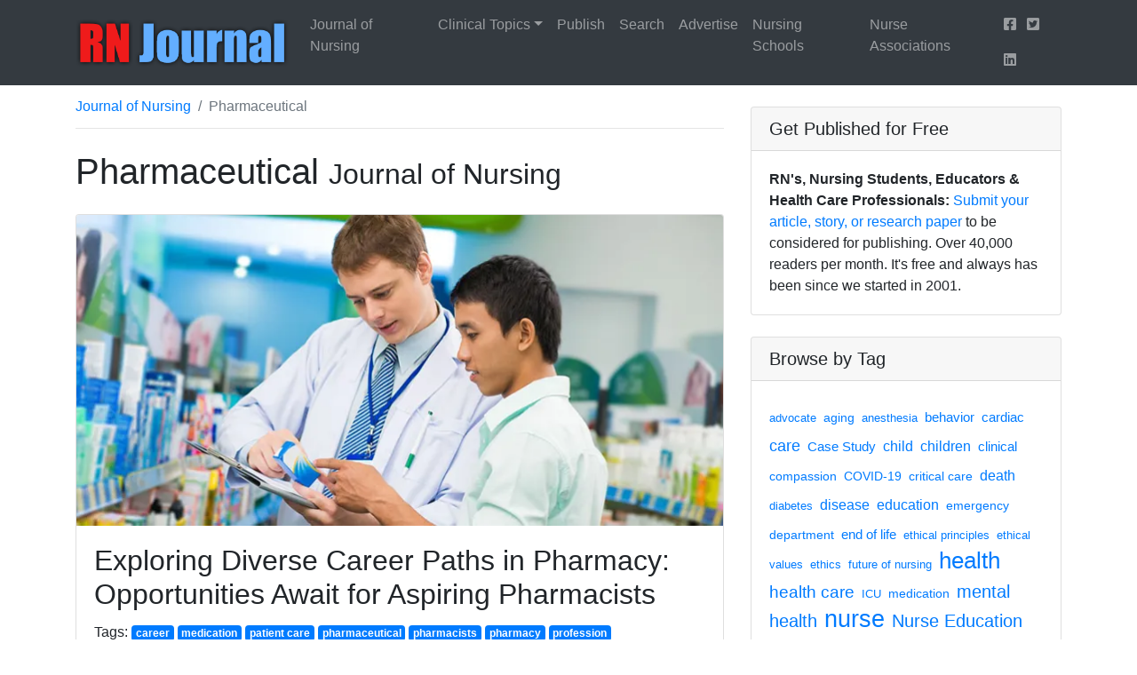

--- FILE ---
content_type: text/html; charset=UTF-8
request_url: https://rn-journal.com/journal-of-nursing/tag/pharmaceutical
body_size: 7576
content:
<!DOCTYPE html>
<html lang="en">
    <head>
	<base href="/">
        <meta charset="utf-8" />
        <meta name="viewport" content="width=device-width, initial-scale=1, shrink-to-fit=no" />
        <title>Pharmaceutical Articles in the Journal of Nursing | RN Journal</title>
		<meta name="description" content="View articles about Pharmaceutical in the Journal of Nursing at RN-Journal.com. Includes abstracts with links to full articles about Pharmaceutical.">
		<link rel="canonical" href="https://rn-journal.com/journal-of-nursing/tag/pharmaceutical" />
        <!-- Favicon-->
        <link rel="icon" type="image/x-icon" href="favicon.ico" />
        <!-- Core theme CSS (includes Bootstrap)-->
        <link href="css/styles.css" rel="stylesheet" />
		<meta property="og:image" content="https://rn-journal.com/images/rn-journal-share.png" />
		
<link rel="preload" href="css/fontawesome.min.css?v=8" as="style" onload="this.onload=null;this.rel='stylesheet'">
<noscript><link rel="stylesheet" href="css/fontawesome.min.css?v=8"></noscript>
<link rel="preload" href="css/fontawesome-brands.min.css?v=8" as="style" onload="this.onload=null;this.rel='stylesheet'">
<noscript><link rel="stylesheet" href="css/fontawesome-brands.min.css?v=8"></noscript>

<script src="https://www.googletagservices.com/activeview/js/current/osd.js"></script>
<script>
(function(i,s,o,g,r,a,m){i['GoogleAnalyticsObject']=r;i[r]=i[r]||function(){
(i[r].q=i[r].q||[]).push(arguments)},i[r].l=1*new Date();a=s.createElement(o),
m=s.getElementsByTagName(o)[0];a.async=1;a.src=g;m.parentNode.insertBefore(a,m)
})(window,document,'script','//www.google-analytics.com/analytics.js','ga');

ga('create', 'UA-32309193-16', 'auto');  // Replace with your property ID.
ga('send', 'pageview');

</script>
<script async="" src="//www.google-analytics.com/analytics.js"></script>    </head>
    <body>
     
		<!-- Navigation-->
        <nav class="navbar navbar-expand-lg navbar-dark bg-dark">
            <div class="container">
                <a class="navbar-brand" href="/"><img alt="RN Journal" src="/images/rn-journal.png?v=3" border="0" width="240" height="55"></a>
                <button class="navbar-toggler" type="button" data-toggle="collapse" data-target="#navbarResponsive" aria-controls="navbarResponsive" aria-expanded="false" aria-label="Toggle navigation"><span class="navbar-toggler-icon"></span></button>
                <div class="collapse navbar-collapse" id="navbarResponsive">
                    <ul class="navbar-nav ml-auto">
                        <!--<li class="nav-item">
                            <a class="nav-link" href="/">
                                Home
								
                                
                            </a>
                        </li> -->
                        <li class="nav-item"><a class="nav-link" href="journal-of-nursing">Journal of Nursing</a></li>
						
												<div class="dropdown">
   <li class="nav-item" data-toggle="dropdown"><a class="nav-link dropdown-toggle" href="javascript:void(0);">Clinical Topics</a></li>
  <div class="dropdown-menu">
      <a class="dropdown-item" href="/clinical-topics/addiction">Addiction</a>
	    <a class="dropdown-item" href="/clinical-topics/cardiac">Cardiac</a>
	    <a class="dropdown-item" href="/clinical-topics/critical-care">Critical Care</a>
	    <a class="dropdown-item" href="/clinical-topics/dermatology">Dermatology</a>
	    <a class="dropdown-item" href="/clinical-topics/diagnosis">Diagnosis</a>
	    <a class="dropdown-item" href="/clinical-topics/drugs-and-devices">Drugs and Devices</a>
	    <a class="dropdown-item" href="/clinical-topics/endocrinology">Endocrinology</a>
	    <a class="dropdown-item" href="/clinical-topics/infections">Infections</a>
	    <a class="dropdown-item" href="/clinical-topics/mental-health">Mental Health</a>
	    <a class="dropdown-item" href="/clinical-topics/oncology">Oncology</a>
	    <a class="dropdown-item" href="/clinical-topics/pain-management">Pain Management</a>
	    <a class="dropdown-item" href="/clinical-topics/palliative-care">Palliative Care</a>
	    <a class="dropdown-item" href="/clinical-topics/pediatrics">Pediatrics</a>
	    <a class="dropdown-item" href="/clinical-topics/surgery">Surgery</a>
	    <a class="dropdown-item" href="/clinical-topics/womens-health">Women's Health</a>
	  </div>
</div>
												
                        <li class="nav-item"><a class="nav-link" href="publish">Publish</a></li>
                        <li class="nav-item"><a class="nav-link" href="search">Search</a></li>
						<li class="nav-item"><a class="nav-link" href="advertise">Advertise</a></li>
						<li class="nav-item"><a class="nav-link" href="nursing-schools">Nursing Schools</a></li>
						<li class="nav-item"><a class="nav-link" href="nurse-associations">Nurse Associations</a></li>
					
						<li class="nav-item"><a class="nav-link nav-link-social" href="https://facebook.com/RNJournal" target="_blank"><i class="fab fa-facebook-square"></i></a>
						<a class="nav-link nav-link-social" href="https://twitter.com/RNJournalBlog" target="_blank"><i class="fab fa-twitter-square"></i></a> <a class="nav-link nav-link-social" href="https://www.linkedin.com/company/rn-journal/" target="_blank"><i class="fab fa-linkedin"></i></a></li>
						
                    </ul>
                </div>
            </div>
        </nav>        <!-- Page content-->
        <div class="container">
            <div class="row">
		
                <!-- Blog entries-->
                <div class="col-md-8">
								  			<nav aria-label="breadcrumb">
  <ol class="breadcrumb breads" vocab="https://schema.org/" typeof="BreadcrumbList">
    <li class="breadcrumb-item" property="itemListElement" typeof="ListItem"><a href="/journal-of-nursing" property="item" typeof="WebPage"><span property="name">Journal of Nursing</span></a>
	<meta property="position" content="1"></li>
		
	<li class="breadcrumb-item active" aria-current="page" property="itemListElement" typeof="ListItem"><span property="name">Pharmaceutical</span>
	<meta property="position" content="2"></li>

  </ol>
</nav>
<hr style="margin-top:0px;" />
												
						
                    <h1 class="my-4">
                        						Pharmaceutical 
                        <small>Journal of Nursing</small>
						                        
                    </h1>
																				
						
				
                    <!-- Blog post-->
                    <div class="card mb-4 blogitem">
					
                         						<img class="card-img-top" src="images/content/Exploring-Diverse-Career-Paths-in-Pharmacy-Opportunities-Await-for-Aspiring-Pharmacists-content_header_image-1194.webp" alt="Exploring Diverse Career Paths in Pharmacy: Opportunities Await for Aspiring Pharmacists" title="Exploring Diverse Career Paths in Pharmacy: Opportunities Await for Aspiring Pharmacists" />
						                        <div class="card-body">
						
                            <h2 class="card-title"><a href="journal-of-nursing/career-paths-in-pharmacy-opportunities-for-aspiring-pharmacists" style="color:#212529">Exploring Diverse Career Paths in Pharmacy: Opportunities Await for Aspiring Pharmacists</a></h2>
													
											<p>Tags: 
										<a href="/journal-of-nursing/tag/career" class="badge badge-primary">career</a> 
										<a href="/journal-of-nursing/tag/medication" class="badge badge-primary">medication</a> 
										<a href="/journal-of-nursing/tag/patient care" class="badge badge-primary">patient care</a> 
										<a href="/journal-of-nursing/tag/pharmaceutical" class="badge badge-primary">pharmaceutical</a> 
										<a href="/journal-of-nursing/tag/pharmacists " class="badge badge-primary">pharmacists </a> 
										<a href="/journal-of-nursing/tag/pharmacy" class="badge badge-primary">pharmacy</a> 
										<a href="/journal-of-nursing/tag/profession" class="badge badge-primary">profession</a> 
					</p>
						                            <p class="card-text">Becoming a pharmacist means embarking on a rewarding journey in a field that offers a plethora of career opportunities. Pharmacy is far more than dispensing medications - it’s a dynamic and diverse profession with countless paths you can explore. Whether you’re drawn to patient care, research, or the corporate world, there’s a place for you. Let’s dive into the different career opportunities available to pharmacists and how you can find your niche.</p>
                            <a class="btn btn-primary" href="journal-of-nursing/career-paths-in-pharmacy-opportunities-for-aspiring-pharmacists">Read More →</a>
                        </div>
                        <div class="card-footer text-muted">
						                           Submitted by <strong><a href="/cdn-cgi/l/email-protection#a2cac7cececde2c3d0c1cac7d08cc7c6d7">Devon Paddon</a></strong>						
                        </div>
                    </div>
					

										
						
				
                    <!-- Blog post-->
                    <div class="card mb-4 blogitem">
					
                         						<img class="card-img-top" src="images/content/RN-Journal-Article-Image_7.jpg" alt="Pharmaceutical Counseling" title="Pharmaceutical Counseling" />
						                        <div class="card-body">
						
                            <h2 class="card-title"><a href="journal-of-nursing/pharmaceutical-counseling" style="color:#212529">Pharmaceutical Counseling</a></h2>
													
											<p>Tags: 
										<a href="/journal-of-nursing/tag/counseling" class="badge badge-primary">counseling</a> 
										<a href="/journal-of-nursing/tag/health" class="badge badge-primary">health</a> 
										<a href="/journal-of-nursing/tag/medication" class="badge badge-primary">medication</a> 
										<a href="/journal-of-nursing/tag/medication errors" class="badge badge-primary">medication errors</a> 
										<a href="/journal-of-nursing/tag/nurse" class="badge badge-primary">nurse</a> 
										<a href="/journal-of-nursing/tag/pharmaceutical" class="badge badge-primary">pharmaceutical</a> 
					</p>
						                            <p class="card-text">1.5 million Americans are sickened, injured or killed by medication errors each year; seniors most at risk due to the polypharmacy risk factor. Adding pharmaceutical counseling to patients on four or more medications decreases the risk of medication errors</p>
                            <a class="btn btn-primary" href="journal-of-nursing/pharmaceutical-counseling">Read More →</a>
                        </div>
                        <div class="card-footer text-muted">
						                           Submitted by <strong><a href="/cdn-cgi/l/email-protection#036860676a64646a6d70436d6c75626d776b66626f776b2d6c7164">Kristene Diggins, DNPNOVANT HEALTH INC</a></strong>						
                        </div>
                    </div>
					

					<ul class="pagination blogpagination">
</ul>

                    <!-- Pagination-->
                   <!-- <ul class="pagination justify-content-center mb-4">
                        <li class="page-item"><a class="page-link" href="#!">← New</a></li>
                        <li class="page-item disabled"><a class="page-link" href="#!">Newer →</a></li>
                    </ul>-->
					                </div>
				
				
                
				<!-- Side widgets-->
                <div class="col-md-4">
			
	

                   <!-- <div class="card my-4 mobileHide">
                        <h5 class="card-header">Career Opportunities</h5>
                        <div class="card-body">
                            <div class="row">
                                <div class="col-lg-12">
								<a href="https://bit.ly/3Nexw1r"><img width="100%" src="/images/PaloVerdeCollege-NursingAd.jpg" alt="Academic Positions Available - 2 High-Paying Nursing Instructor Positions to be filled"></a>
                                </div>
                            </div>
                        </div>
                    </div> -->
					
					                    <!-- Categories widget-->
					 <div class="card my-4">
                        <h5 class="card-header">Get Published for Free</h5>
                        <div class="card-body">
									<strong>RN's, Nursing Students, Educators & Health Care Professionals:</strong> <a href="/publish">Submit your article, story, or research paper</a> to be considered for publishing. Over 40,000 readers per month. It's free and always has been since we started in 2001.
							</div>
						</div>
				                    		<!-- Ezoic - Sidebar Top - sidebar -->
<!-- End Ezoic - Sidebar Top - sidebar -->

<div class="card my-4">
                        <h5 class="card-header">Browse by Tag</h5>
                        <div class="card-body">
                            <div class="row">
                                <div class="col-lg-12">
								<h3>
								<a href="journal-of-nursing/tag/advocate"><span style="font-size: 45%;">advocate</span></a>
			
			<a href="journal-of-nursing/tag/aging"><span style="font-size: 49%;">aging</span></a>
			
			<a href="journal-of-nursing/tag/anesthesia"><span style="font-size: 47%;">anesthesia</span></a>
			
			<a href="journal-of-nursing/tag/behavior"><span style="font-size: 54%;">behavior</span></a>
			
			<a href="journal-of-nursing/tag/cardiac"><span style="font-size: 54%;">cardiac</span></a>
			
			<a href="journal-of-nursing/tag/care"><span style="font-size: 66%;">care</span></a>
			
			<a href="journal-of-nursing/tag/Case Study"><span style="font-size: 54%;">Case Study</span></a>
			
			<a href="journal-of-nursing/tag/child"><span style="font-size: 58%;">child</span></a>
			
			<a href="journal-of-nursing/tag/children"><span style="font-size: 56%;">children</span></a>
			
			<a href="journal-of-nursing/tag/clinical"><span style="font-size: 52%;">clinical</span></a>
			
			<a href="journal-of-nursing/tag/compassion"><span style="font-size: 49%;">compassion</span></a>
			
			<a href="journal-of-nursing/tag/COVID-19"><span style="font-size: 49%;">COVID-19</span></a>
			
			<a href="journal-of-nursing/tag/critical care"><span style="font-size: 49%;">critical care</span></a>
			
			<a href="journal-of-nursing/tag/death"><span style="font-size: 56%;">death</span></a>
			
			<a href="journal-of-nursing/tag/diabetes"><span style="font-size: 45%;">diabetes</span></a>
			
			<a href="journal-of-nursing/tag/disease"><span style="font-size: 58%;">disease</span></a>
			
			<a href="journal-of-nursing/tag/education"><span style="font-size: 58%;">education</span></a>
			
			<a href="journal-of-nursing/tag/emergency department"><span style="font-size: 49%;">emergency department</span></a>
			
			<a href="journal-of-nursing/tag/end of life"><span style="font-size: 54%;">end of life</span></a>
			
			<a href="journal-of-nursing/tag/ethical principles"><span style="font-size: 45%;">ethical principles</span></a>
			
			<a href="journal-of-nursing/tag/ethical values"><span style="font-size: 47%;">ethical values</span></a>
			
			<a href="journal-of-nursing/tag/ethics"><span style="font-size: 45%;">ethics</span></a>
			
			<a href="journal-of-nursing/tag/future of nursing"><span style="font-size: 45%;">future of nursing</span></a>
			
			<a href="journal-of-nursing/tag/health"><span style="font-size: 94%;">health</span></a>
			
			<a href="journal-of-nursing/tag/health care"><span style="font-size: 68%;">health care</span></a>
			
			<a href="journal-of-nursing/tag/ICU"><span style="font-size: 47%;">ICU</span></a>
			
			<a href="journal-of-nursing/tag/medication"><span style="font-size: 49%;">medication</span></a>
			
			<a href="journal-of-nursing/tag/mental health"><span style="font-size: 70%;">mental health</span></a>
			
			<a href="journal-of-nursing/tag/nurse"><span style="font-size: 96%;">nurse</span></a>
			
			<a href="journal-of-nursing/tag/Nurse Education"><span style="font-size: 72%;">Nurse Education</span></a>
			
			<a href="journal-of-nursing/tag/nursing"><span style="font-size: 125%;">nursing</span></a>
			
			<a href="journal-of-nursing/tag/nursing education"><span style="font-size: 56%;">nursing education</span></a>
			
			<a href="journal-of-nursing/tag/nursing ethics"><span style="font-size: 49%;">nursing ethics</span></a>
			
			<a href="journal-of-nursing/tag/nursing faculty"><span style="font-size: 45%;">nursing faculty</span></a>
			
			<a href="journal-of-nursing/tag/nursing school"><span style="font-size: 56%;">nursing school</span></a>
			
			<a href="journal-of-nursing/tag/nursing students"><span style="font-size: 68%;">nursing students</span></a>
			
			<a href="journal-of-nursing/tag/PACU"><span style="font-size: 52%;">PACU</span></a>
			
			<a href="journal-of-nursing/tag/patient care"><span style="font-size: 58%;">patient care</span></a>
			
			<a href="journal-of-nursing/tag/patient outcomes"><span style="font-size: 45%;">patient outcomes</span></a>
			
			<a href="journal-of-nursing/tag/patient safety"><span style="font-size: 45%;">patient safety</span></a>
			
			<a href="journal-of-nursing/tag/pediatric"><span style="font-size: 45%;">pediatric</span></a>
			
			<a href="journal-of-nursing/tag/poem"><span style="font-size: 52%;">poem</span></a>
			
			<a href="journal-of-nursing/tag/profession"><span style="font-size: 47%;">profession</span></a>
			
			<a href="journal-of-nursing/tag/risk factors"><span style="font-size: 49%;">risk factors</span></a>
			
			<a href="journal-of-nursing/tag/stress"><span style="font-size: 62%;">stress</span></a>
			
			<a href="journal-of-nursing/tag/student nurse"><span style="font-size: 45%;">student nurse</span></a>
			
			<a href="journal-of-nursing/tag/students"><span style="font-size: 60%;">students</span></a>
			
			<a href="journal-of-nursing/tag/teaching"><span style="font-size: 54%;">teaching</span></a>
			
			<a href="journal-of-nursing/tag/therapy"><span style="font-size: 45%;">therapy</span></a>
			
			<a href="journal-of-nursing/tag/treatment"><span style="font-size: 78%;">treatment</span></a>
			
			</h3>
                                </div>
                            </div>
                        </div>
                    </div>
													   
				   				   <!-- Ezoic - sidebar_middle - sidebar_middle -->
<!--0<div id="ezoic-pub-ad-placeholder-102"> </div>-->
<!-- End Ezoic - sidebar_middle - sidebar_middle -->
				    <!-- Side widget-->
                    <div class="card my-4">
                        <h5 class="card-header">Most Popular Last Month</h5>
                        <div class="card-body">
									<table width="100%">
	<tr>
	
		<td width="50%" valign="top" align="center" style=" line-height: 1.15;"><a href="/journal-of-nursing/nurses-eat-their-young" style="color:#212529; font-weight: bold; font-size:0.8rem;"><img width="61%" src="https://rn-journal.com/images/content/NursesEatTheirYoungAnInsightIntoSystematicHazinganditsImplicationsonPatientCare-content_header_image-838.webp"><br>1. Nurses Eat Their Young; An Insight Into Systematic Hazing and its Implications on Patient Care</a></td>
		
			<td width="50%" valign="top" align="center" style=" line-height: 1.15;"><a href="/journal-of-nursing/attitude-matters-nursing" style="color:#212529; font-weight: bold; font-size:0.8rem;"><img width="88%" src="/images/content/AttitudeMatters-content_header_image-806.webp"><br>2. Attitude Matters: Attitudes and Values in Nursing</a></td>
	
		</tr>							
		<tr>	
		
			<td width="50%" valign="top" align="center" style=" line-height: 1.15;"><a href="/journal-of-nursing/effects-of-floating-to-nurses-and-patient-care" style="color:#212529; font-weight: bold; font-size:0.8rem;"><img width="88%" src="/images/content/What-Are-The-Effects-Of-Floating-to-Nurses-And-Patient-Care-content_header_image-833.webp"><br>3. What Are The Effects Of Floating to Nurses And Patient Care?</a><br><br></td>
			
		<td width="50%" valign="top" align="center" style=" line-height: 1.15;"><a href="/journal-of-nursing/conflict-resolution" style="color:#212529; font-weight: bold; font-size:0.8rem;"><img width="95%" src="/images/content/Conflict-Resolution%C2%A0-content_header_image-581.webp"><br>4. Conflict Resolution - Tools for Nursing Success</a></td>
		
		
				</tr>								
		<tr>	
	
	
		
<td width="50%" valign="top" align="center" style=" line-height: 1.15;"><a href="/journal-of-nursing/fnp-student-assessment-of-acute-abdominal-pain" style="color:#212529; font-weight: bold; font-size:0.8rem;"><img width="50%" src="https://rn-journal.com/images/content/FNPStudentAssessmentofAcuteAbdominalPain-content_header_image-659.webp"><br>5. FNP Student Assessment of Acute Abdominal Pain</a></td>	

		<td width="50%" valign="top" align="center" style=" line-height: 1.15;"><a href="/journal-of-nursing/pregnancy-in-african-cultures" style="color:#212529; font-weight: bold; font-size:0.8rem;"><img width="95%" src="/images/content/PregnancyinAfricanCultures-content_header_image-888.webp"><br>6. Pregnancy in African Cultures</a></td>
		


							
			
				</tr>								
		<tr>	
		
					<td width="50%" valign="top" align="center" style=" line-height: 1.15;"><a href="/journal-of-nursing/spinal-block-versus-epidural-block" style="color:#212529; font-weight: bold; font-size:0.8rem;"><img width="88%" src="/images/content/Spinal-Block-Versus-Epidural-Block-content_header_image-655.webp"><br>7. Spinal Block versus Epidural Block</a></td>

					
					
		<td width="50%" valign="top" align="center" style=" line-height: 1.15;"><a href="/journal-of-nursing/impact-of-language-barriers-on-patient-safety" style="color:#212529; font-weight: bold; font-size:0.8rem;"><img width="88%" src="https://rn-journal.com/images/content/ImpactofLanguageBarriersonPatientSafety-content_header_image-839.webp"><br>8. Impact of Language Barriers on Patient Safety</a></td>	
	
				
					
					
		
	</tr>								
		<tr>

						
			<td width="50%" valign="top" align="center" style=" line-height: 1.15;"><a href="/journal-of-nursing/importance-of-interprofessional-collaboration-communication-and-teambuilding" style="color:#212529; font-weight: bold; font-size:0.8rem;"><img width="88%" src="https://rn-journal.com/images/content/Importance-of-Interprofessional-Collaboration-Communication-and-Teambuilding-content_header_image-844.webp"><br>9. Importance of Interprofessional Collaboration, Communication and Teambuilding</a><br><br></td>

			
			
				<td width="50%" valign="top" align="center" style=" line-height: 1.15;"><a href="/journal-of-nursing/keeping-a-positive-outlook-my-clinical-experience-as-a-student-nurse" style="color:#212529; font-weight: bold; font-size:0.8rem;"><img width="30%" src="/images/content/KeepingaPositiveOutlookMyClinicalExperienceasaStudentNurse%C2%A0-content_header_image-600.webp"><br>10. Keeping a Positive Outlook: My Clinical Experience as a Student Nurse</a><br><br></td>
	
		

				
			</tr>														
								
		
				</table>							</div>
						</div>
					
				   					
					




<div class="card my-4" style="border:0px;">
	<div class="card-body">
</div>
</div>					
					
					
					
					
											 <!-- Side widget-->
						 
						          
                    <div class="card my-4">
                        <h5 class="card-header">More from RN Journal</h5>
                        <div class="card-body">
														<strong><a href="journal-of-nursing/rising-to-the-challenge-of-nursing-education" style="color:#212529">Rising to the Challenge of Nursing Education</a></strong><br><br>
														<strong><a href="journal-of-nursing/amongst-the-angels" style="color:#212529">Amongst the Angels</a></strong><br><br>
														<strong><a href="journal-of-nursing/nurse-burnout-a-profession-in-crisis" style="color:#212529">Nurse Burnout: A Profession in Crisis</a></strong><br><br>
														<strong><a href="journal-of-nursing/nursing-with-a-movement-disorderdystonia" style="color:#212529">Nursing with a Movement Disorder... DYSTONIA</a></strong><br><br>
														<strong><a href="journal-of-nursing/disciplinary-procedure-reform-nursing" style="color:#212529">Is Reform Needed in License Disciplinary Procedure?</a></strong><br><br>
														<strong><a href="journal-of-nursing/pressure-ulcers-management" style="color:#212529">Pressure Ulcers Management</a></strong><br><br>
														<strong><a href="journal-of-nursing/cross-cultural-nursing-leadership-a-comparative-reflection-on-managing-healthcare-teams-in-the-philippines-and-abroad" style="color:#212529">Cross-Cultural Nursing Leadership: A Comparative Reflection On Managing Healthcare Teams In The Philippines And Abroad</a></strong><br><br>
														<strong><a href="journal-of-nursing/the-ssri-debate" style="color:#212529">The SSRI debate -Some thoughts</a></strong><br><br>
														<strong><a href="journal-of-nursing/jobs-supply-and-demand-for-registered-nurses" style="color:#212529">Jobs: Supply and Demand for Registered Nurses</a></strong><br><br>
														<strong><a href="journal-of-nursing/nurse-i-am-in-pain" style="color:#212529">Nurse "I am in Pain"</a></strong><br><br>
							</div>
						</div>
					
					</div>            </div>
        </div>
        <!-- Footer-->
        <footer class="py-5 bg-dark sticker">
            <div class="container"><CENTER><a href="/" alt="RN Journal"><img src="/images/rn-journal.webp" width="200" alt="RN Journal - Registered Nurse Journal Since 2001"></a></CENTER><p class="m-0 text-center text-white">
				<STRONG>Thank you to our frequent contributors!</STRONG><br><br>
 <a class="badge badge-primary" style="background-color: #515252;" href="https://rn-journal.com/journal-of-nursing/contributor/Maureen%20Kroning,%20RN%20EdD">Maureen Kroning, RN EdD</a>

 <a class="badge badge-primary" style="background-color: #515252;" href="https://rn-journal.com/journal-of-nursing/contributor/Dr.%20Gary%20D.%20Goldberg,%20PhD,%20Clinical%20Professor%20of%20Medical%20Education,%20Angeles%20College%20of%20Nursing,%20Los%20Angeles,%20CA">Dr. Gary D. Goldberg, PhD</a>
 
 <a class="badge badge-primary" style="background-color: #515252;" href="https://rn-journal.com/journal-of-nursing/contributor/Dr.%20Chinazo%20Echezona-Johnson,%20DNP,%20EdD,%20LLB,%20MSN,%20PCC,%20CNE,%20CNEcl,%20NPD-BC,%20RNC-MNN">Dr. Chinazo Echezona-Johnson, RNC-MNN, LLB, MSN</a>
				
					
 <a class="badge badge-primary" style="background-color: #515252;" href="https://rn-journal.com/journal-of-nursing/contributor/Skip%20Morelock%20PhD,%20RN,%20NEA-BC ">Skip Morelock PhD, RN, NEA-BC</a>

					

 <a class="badge badge-primary" style="background-color: #515252;" href="https://rn-journal.com/journal-of-nursing/contributor/Marina%20E.%20Bitanga%20BSN,%20RN,%20CCRN">Marina E. Bitanga BSN, RN, CCRN</a>

 <a class="badge badge-primary" style="background-color: #515252;" href="https://rn-journal.com/journal-of-nursing/contributor/Elaine%20S.%20Puricelli%20RN,%20BSN">Elaine Puricelli, RN, BSN</a>
 
 <a class="badge badge-primary" style="background-color: #515252;" href="https://rn-journal.com/journal-of-nursing/contributor/Yuri%20Bessonov">Yuri Bessonov</a>

 <a class="badge badge-primary" style="background-color: #515252;" href="https://rn-journal.com/journal-of-nursing/contributor/Stacey%20Kast,%20RN,%20BSN">Stacey Kast, RN, BSN</a>
 <a class="badge badge-primary" style="background-color: #515252;"  href="https://rn-journal.com/journal-of-nursing/contributor/Josephine%20Kamera%20RN,%20EdD">Josephine Kamera RN, EdD</a>
 <a class="badge badge-primary" style="background-color: #515252;" href="https://rn-journal.com/journal-of-nursing/contributor/Joan%20M.%20Fenske%20RN,%20MS,%20PhD">Joan M. Fenske RN, MS, PhD</a>				

 <a class="badge badge-primary" style="background-color: #515252;" href="https://rn-journal.com/journal-of-nursing/contributor/Carol%20A.%20Eliadi,%20EdD,%20JD,%20APRN">Carol A. Eliadi EdD, JD, APRN</a>

 <a class="badge badge-primary" style="background-color: #515252;" href="https://rn-journal.com/journal-of-nursing/contributor/Donna%20Boyer,%20RN,%20WCC">Donna Boyer, RN, WCC</a>
					
 <a class="badge badge-primary" style="background-color: #515252;" href="https://rn-journal.com/journal-of-nursing/contributor/Olga%20Zuyeva,%20BSN,%20MSHK,%20RNIII">Olga Zuyeva, BSN, MSHK, RNIII</a>

 <a class="badge badge-primary" style="background-color: #515252;" href="https://rn-journal.com/journal-of-nursing/contributor/Erin%20Pettengill,%20RN">Erin Pettengill, RN</a>

 <a class="badge badge-primary" style="background-color: #515252;" href="https://rn-journal.com/journal-of-nursing/contributor/Maria%20C.%20Hatter,%20RN,%20BSN">Maria C. Hatter, RN, BSN</a>
 <a class="badge badge-primary" style="background-color: #515252;" href="https://rn-journal.com/journal-of-nursing/contributor/Brianne%20Gallagher,%20RN,%20BSN,%20CCRN">Brianne Gallagher, RN, BSN, CCRN</a>
<a class="badge badge-primary" style="background-color: #515252;"  href="https://rn-journal.com/journal-of-nursing/contributor/Mary%20Ellen%20Buechel%20Holbrook,%20RN,%20BA,%20BSN,%20CPAN,%20CCRN">Mary Ellen Buechel Holbrook, RN, BA, BSN, CPAN, CCRN</a>


<a class="badge badge-primary" style="background-color: #515252;"  href="https://rn-journal.com/journal-of-nursing/contributor/Lacy%20Kusy">Lacy Kusy, MSN, APRN-C</a>

 <a class="badge badge-primary" style="background-color: #515252;" href="https://rn-journal.com/journal-of-nursing/contributor/Tammy%20L.%20Stuart%20MS,%20RN">Tammy L. Stuart MS, RN</a>
 <a href="/publish" class="badge badge-primary">Publish Your Article For Free</a> 	<br><br><em>Use of this website constitutes acceptance of our <a href="terms-of-service">Terms of Service</a> and <a href="privacy-policy">Privacy Policy</a>. Information, articles, Press Releases, videos, and links are published as a convenience to our visitors. Articles are to be used only as a reference aid. They are not intended to be used as a substitute for the exercise of professional judgment. Any questions or comments about the article should be directed to the author. We take no responsibility and give no guarantees, warranties or representations, implied or otherwise, for the content or accuracy.</em><br><br>Founded in 2001, RN Journal is one of the internet's first nursing journals with over 430 published articles to date.<br><br>&copy; 2001-2026 RN-Journal.com</div>
        </footer>
<!-- 		<div class="mobileShow">
<a href="https://bit.ly/3Nexw1r" alt="Nursing Instructor Positions Available at Palo Verde College"><img src="/images/PaloVerdeCollege-NursingAd-Mobile.jpg" width="100%"></a> 
</div> -->        <!-- Bootstrap core JS-->
        <script data-cfasync="false" src="/cdn-cgi/scripts/5c5dd728/cloudflare-static/email-decode.min.js"></script><script src="https://code.jquery.com/jquery-3.5.1.slim.min.js"></script>
        <script src="https://cdn.jsdelivr.net/npm/bootstrap@4.6.0/dist/js/bootstrap.bundle.min.js"></script>
        <!-- Core theme JS-->
        <script src="js/scripts.js?v=12"></script>
		    <script defer src="https://static.cloudflareinsights.com/beacon.min.js/vcd15cbe7772f49c399c6a5babf22c1241717689176015" integrity="sha512-ZpsOmlRQV6y907TI0dKBHq9Md29nnaEIPlkf84rnaERnq6zvWvPUqr2ft8M1aS28oN72PdrCzSjY4U6VaAw1EQ==" data-cf-beacon='{"version":"2024.11.0","token":"00f407ec84da4c83bc9e2958d3812c57","r":1,"server_timing":{"name":{"cfCacheStatus":true,"cfEdge":true,"cfExtPri":true,"cfL4":true,"cfOrigin":true,"cfSpeedBrain":true},"location_startswith":null}}' crossorigin="anonymous"></script>
</body>
</html>


--- FILE ---
content_type: application/javascript
request_url: https://rn-journal.com/js/scripts.js?v=12
body_size: 2025
content:
/**
 * jquery-rpmPagination - v2.1.1
 * A jQuery plugin for simple dynamic frontend pagination with Bootstrap CSS
 * https://github.com/sabbir-rupom/pagination-jquery
 *  
 * Copyright 2020, Sabbir Hossain Rupom
 */

/* jshint esversion: 6 */
(function ($) {
    "use strict";
    /**
     * Plugin root function rpmPagination()
     * 
     * @param object options Option parameter for intializing pagination plugin
     * *-----* {property} limit         Pagination item limit, [ optional ] default is 10 
     * *-----* {property} total         Pagination item count in total [ optional ]
     * *-----* {property} currentPage   Current/Active page number of pagination  
     * *-----* {property} domElement    Html element [tag/class] which will be count as Pagination item 
     * *-------------------------------[ must be provided for dynamic pagination without page refresh, optional otherwise ]
     * *-----* {property} refresh       Page refresh flag, if enabled- page will be refreshed with query/get/post parameters [ optional ]
     * *-----* {property} link          Page refresh link [ must be provided if refresh flag is enabled, optional otherwise ]
     * *-----* {property} formElement   Pagination item filter form identity element [ optional ]
     * *-------------------------------[ If page has custom item search filter form, the pagination function will use the form to refresh the page with limit/offset parameters ]
     * 
     * @returns boolean true
     */
    
    var bsVersion = 3;
    if(typeof $.fn.tooltip !== 'undefined') {
        bsVersion = $.fn.tooltip.Constructor.VERSION.split('.')[0];
    } 
    var rpmListClass = 'page-num',
            rpmAnchorClass = '', rpmHideClass = 'hide';

    $.fn.rpmPagination = function (options) {
        var settings = $.extend({
            limit: 10,
            total: 0,
            currentPage: 1,
            domElement: '.p-item',
            refresh: false,
            link: null,
            formElement: null
        }, options);

        let $this = $(this),
                pages = 1,
                rpmPageNext = settings.limit,
                rpmPageTotal = settings.total,
                tBool = false,
                rpmPageDomElem = settings.domElement, rpmCustomDomElem = 'p-' + Math.random().toString(36).substr(2, 6),
                version = bsVersion[0];

        if (version == 4) {
            rpmListClass = 'page-item ' + rpmListClass;
            rpmHideClass = 'd-none'; 
            rpmAnchorClass = 'page-link';
        }

        if (rpmPageTotal <= 0) {
            tBool = true;
        }

        $(rpmPageDomElem).each(function (i, obj) {
            if (tBool) {
                rpmPageTotal = i + 1;
            }
            $(obj).addClass(rpmCustomDomElem);
            $(obj).addClass(rpmCustomDomElem + '-' + parseInt(i + 1));
        });

        if (rpmPageTotal > settings.limit) {
            pages = parseInt(rpmPageTotal / settings.limit);
            if(rpmPageTotal % settings.limit > 0) {
                pages += 1;
            }
        }

        preparePageMenus(settings.currentPage, pages, $this);

        [settings.currentPage, rpmPageNext] = preparePageItems(settings.currentPage, rpmPageNext, settings.limit, rpmCustomDomElem, 'page-num');

        if (settings.refresh && $('.' + rpmCustomDomElem).length > 0) {
            $('.' + rpmCustomDomElem).removeClass(rpmHideClass);
        }

        /**
         * Process html pagination on pagination-menu click
         */
        $(document).on('click', '.page-num > a', function (e) {
            e.preventDefault();

            if ($(this).parent().hasClass('disabled') || $(this).parent($this).length === 0) {
                return false;
            } else {
                if (settings.refresh === true) {
                    refreshPageforItems($(this), settings.currentPage, settings.limit, settings.link, settings.formElement);
                } else {
                    if ($(this).parent().hasClass('prev')) {
                        [settings.currentPage, rpmPageNext] = preparePageItems(settings.currentPage, rpmPageNext, settings.limit, rpmCustomDomElem, 'prev');
                    } else if ($(this).parent().hasClass('next')) {
                        [settings.currentPage, rpmPageNext] = preparePageItems(settings.currentPage, rpmPageNext, settings.limit, rpmCustomDomElem, 'next');
                    } else {
                        let cl = $(this).data('page_no');
                        settings.currentPage = parseInt(cl);
                        [settings.currentPage, rpmPageNext] = preparePageItems(settings.currentPage, rpmPageNext, settings.limit, rpmCustomDomElem, 'page-num');
                    }
                }

                preparePageMenus(settings.currentPage, pages, $this);
            }

        });

        return true;
    };

    /**
     * 
     * @param {obj} obj Pagination item anchor object
     * @param {int} current Current page number
     * @param {int} limit Pagination item limit
     * @param {string} url Custom source url for passing query parameters
     * @param {string} form Query-Element-String to determined existing form 
     * @returns {} nothing
     */
    function refreshPageforItems(obj, current, limit, url, form) {
        let offset = 0;

        if (obj.parent().hasClass('prev')) {
            offset = limit * (current - 2);
        } else if (obj.parent().hasClass('next')) {
            offset = limit * current;

        } else {
            let cl = obj.data('page_no');
            current = parseInt(cl);
            offset = limit * (current - 1);
        }

        let ap;
        if (form === null || form === '' || $(form).length <= 0) {
            ap = '?';
            if (url.includes('?')) {
                ap = '&';
            }

            window.location.href = url + ap + 'limit=' + limit + '&offset=' + offset;
        } else {
            form = $(form);
        }

        form.append($("<input />").attr("type", "hidden").attr("name", "limit").attr("value", limit));
        form.append($("<input />").attr("type", "hidden").attr("name", "offset").attr("value", offset)).submit();

        return;
    }

    /**
     * Show / Hide pagination items based on current page-menu
     * 
     * @param {num} current_page Current page number
     * @param {num} next Number of next pagination item
     * @param {num} limit Pagination item limit to show in frontend
     * @param {string} element Pagination item element
     * @param {string} type Type of pagination menu
     * @returns {Array} [ Current page number and Number of next pagination item  ]
     */
    var preparePageItems = function (current_page, next, limit, element, type) {

        $('.' + element).addClass(rpmHideClass);

        var current = 0;

        if (type === 'prev') {
            next = next - limit;
            current = next - limit + 1;
            for (let i = current; i <= next; i++) {
                $('.' + element + '-' + i).removeClass(rpmHideClass);
            }
            current_page--;

        } else if (type === 'next') {
            current = next + 1;
            next = next + limit;
            for (let i = current; i <= next; i++) {
                $('.' + element + '-' + i).removeClass(rpmHideClass);
            }
            current_page++;
        } else if (type === 'page-num') {
            current = (limit * (current_page - 1)) + 1;
            next = (limit * (current_page - 1)) + limit;
            for (let i = current; i <= next; i++) {
                $('.' + element + '-' + i).removeClass(rpmHideClass);
            }
        }
		
        return [current_page, next];
    };

    /**
     * Rearrage pagination menu after each pagination item list transition
     * 
     * @param {num} current_page
     * @param {num} pages
     * @param {string} element
     * @returns {boolean} true
     */
    var preparePageMenus = function (current_page, pages, element) {
        
        $(element).html('');
        let pageArray = [], fp = 1, lp = pages;
        let menuHtml = '';
        
        if (lp <= 6) {
            for (let i = 1; i <= lp; i++) {
                pageArray.push(i);
            }
        } else if (Math.abs(current_page - fp) < 3) {
            pageArray = [1, 2, 3, 4, '...', lp];
        } else if (Math.abs(current_page - lp) < 3) {
            pageArray = [1, '...', lp - 3, lp - 2, lp - 1, lp];
        } else {
            pageArray = [1, '...', current_page - 1, current_page, current_page + 1, '...', lp];
        }

        menuHtml = '<li class="' + rpmListClass + ' prev ' + (current_page === fp ? 'disabled' : '') + '"><a class="' + rpmAnchorClass + '" href="#">prev</a></li>';
        for (let i = 0; i < pageArray.length; i++) {
            if (lp <= i) {
                break;
            } else {

                if (pageArray[i] === '...') {
                    menuHtml += '<li class="' + rpmListClass + ' page-inf disabled"><a class="' + rpmAnchorClass + '" data-page_no="..." href="#">...</a></li>';
                } else {
                    menuHtml += '<li class="' + rpmListClass + ' page-' + pageArray[i] + ' ' + (pageArray[i] === current_page ? 'disabled' : '') + '"><a class="' + rpmAnchorClass + '" data-page_no="' + pageArray[i] + '" href="#">' + pageArray[i] + '</a></li>';
                }
            }
        }
        menuHtml += '<li class="' + rpmListClass + ' next ' + (current_page === lp ? 'disabled' : '') + '"><a class="' + rpmAnchorClass + '" href="#">next</a></li>';
        $(element).append(menuHtml);
window.scrollTo(0, 0);
        return true;
    };

})(jQuery);